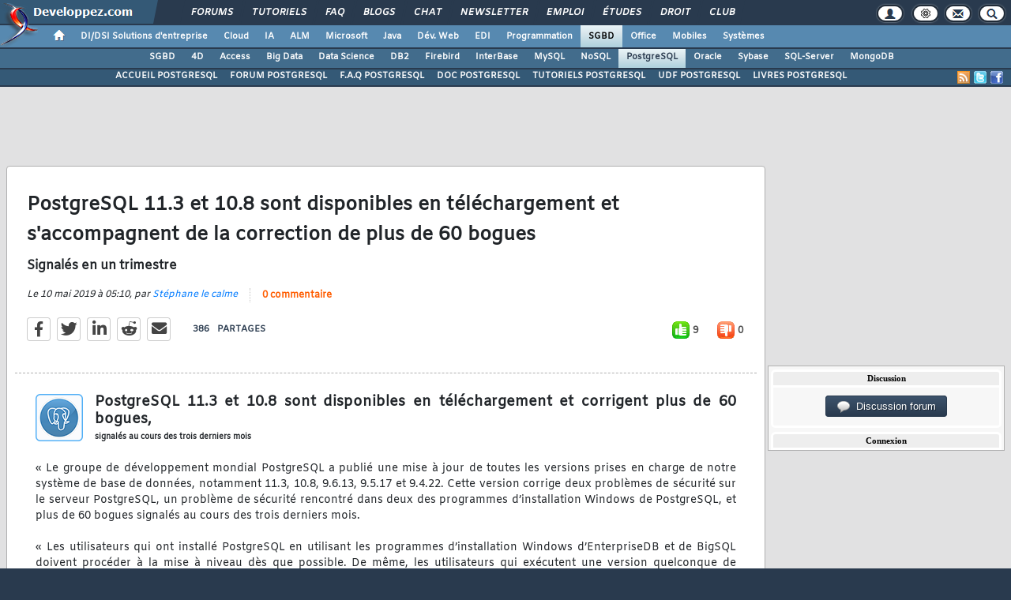

--- FILE ---
content_type: text/html, charset=iso-8859-1
request_url: https://postgresql.developpez.com/actu/260594/PostgreSQL-11-3-et-10-8-sont-disponibles-en-telechargement-et-s-accompagnent-de-la-correction-de-plus-de-60-bogues-signales-en-un-trimestre/
body_size: 66372
content:
<!DOCTYPE html>
<html lang="fr" prefix="og: http://ogp.me/ns#">
<head>
<!-- Google tag (gtag.js) -->
<script async src="https://www.googletagmanager.com/gtag/js?id=G-KP5YVWZDRL"></script>
<script>
  window.dataLayer = window.dataLayer || [];
  function gtag(){dataLayer.push(arguments);}
  gtag('js', new Date());

  gtag('config', 'G-KP5YVWZDRL');
</script>
	<meta charset="iso-8859-1">
	<title>PostgreSQL 11.3 et 10.8 sont disponibles en téléchargement et s'accompagnent de la correction de plus de 60 bogues signalés en un trimestre</title>
	<link rel="amphtml" href="https://postgresql.developpez.com/actu/260594/PostgreSQL-11-3-et-10-8-sont-disponibles-en-telechargement-et-s-accompagnent-de-la-correction-de-plus-de-60-bogues-signales-en-un-trimestre/?amp">
	<meta name="generator" content="developpez-com">
	<meta name="description" content="« Le groupe de développement mondial PostgreSQL a publié une mise à jour de toutes les versions prises en charge de notre système de base de données, notamment 11.3, 10.8, 9.6.13, 9.5.17 et 9.4.22. Cette version corrige deux problèmes de sécurité sur le serveur PostgreSQL, un problème de sécurité rencontré dans deux des programmes d’installation Windows de PostgreSQL, et plus de 60 bogues signalés au cours des trois derniers mois.« Les utilisateurs qui ont installé PostgreSQL en utilisant les pr...">
	<meta property="og:type" content="article" />
	<meta property="og:title" content="PostgreSQL 11.3 et 10.8 sont disponibles en téléchargement et s'accompagnent de la correction de plus de 60 bogues signalés en un trimestre" />
	<meta property="og:image" content="https://www.developpez.com/images/logos/postgresql.png" />
	<meta property="og:url" content="https://postgresql.developpez.com/actu/260594/PostgreSQL-11-3-et-10-8-sont-disponibles-en-telechargement-et-s-accompagnent-de-la-correction-de-plus-de-60-bogues-signales-en-un-trimestre/" />
	<meta property="og:article:tag" content="Technologies" />
	<meta property="og:locale" content="fr_FR" />
	<meta property="og:site_name" content="Developpez.com" />
	<meta property="twitter:card" content="summary" />
	<meta property="twitter:url" content="https://postgresql.developpez.com/actu/260594/PostgreSQL-11-3-et-10-8-sont-disponibles-en-telechargement-et-s-accompagnent-de-la-correction-de-plus-de-60-bogues-signales-en-un-trimestre/" />
	<meta property="twitter:title" content="PostgreSQL 11.3 et 10.8 sont disponibles en téléchargement et s'accompagnent de la correction de plus de 60 bogues signalés en un trimestre" />
	<meta property="twitter:image" content="https://www.developpez.com/images/logos/postgresql.png" />
	<meta property="twitter:site" content="@PostgreSQL_DVP" />
	<meta property="twitter:creator" content="@Developpez" />
<script type="text/javascript">var identification=false;var UID;var USN;var UPR;</script>	<script src="/template/scripts/jquery-3.4.1.js"></script>
	<script src="/template/scripts/bootstrap/popper.js"></script>
	<script src="/template/scripts/bootstrap/bootstrap.bundle.min.js"></script>
	<script src="/template/scripts/bootstrap/bootstrap.js"></script>
	<link rel="stylesheet" href="/template/css/bootstrap/bootstrap.css" />
	<link rel="stylesheet" href="/template/css/bootstrap/bootstrap-social.css" />
	<link rel="stylesheet" href="/template/fonts/fontawesome/css/all.min.css" />
	<link rel="stylesheet" href="/template/fonts/fontawesome/css/fontawesome.min.css" />
	<script async src="https://www.developpez.com/ws/pageview/url/postgresql,actu,260594,PostgreSQL-11-3-et-10-8-sont-disponibles-en-telechargement-et-s-accompagnent-de-la-correction-de-plus-de-60-bogues-signales-en-un-trimestre/"></script>
<!-- InMobi Choice. Consent Manager Tag v3.0 (for TCF 2.2) -->
<script type="text/javascript" async=true>
(function() {
  var host = 'developpez.com';
  var element = document.createElement('script');
  var firstScript = document.getElementsByTagName('script')[0];
  var url = 'https://cmp.inmobi.com'
    .concat('/choice/', 'rZ6Mx73PT_R7Q', '/', host, '/choice.js?tag_version=V3');
  var uspTries = 0;
  var uspTriesLimit = 3;
  element.async = true;
  element.type = 'text/javascript';
  element.src = url;

  firstScript.parentNode.insertBefore(element, firstScript);

  function makeStub() {
    var TCF_LOCATOR_NAME = '__tcfapiLocator';
    var queue = [];
    var win = window;
    var cmpFrame;

    function addFrame() {
      var doc = win.document;
      var otherCMP = !!(win.frames[TCF_LOCATOR_NAME]);

      if (!otherCMP) {
        if (doc.body) {
          var iframe = doc.createElement('iframe');

          iframe.style.cssText = 'display:none';
          iframe.name = TCF_LOCATOR_NAME;
          doc.body.appendChild(iframe);
        } else {
          setTimeout(addFrame, 5);
        }
      }
      return !otherCMP;
    }

    function tcfAPIHandler() {
      var gdprApplies;
      var args = arguments;

      if (!args.length) {
        return queue;
      } else if (args[0] === 'setGdprApplies') {
        if (
          args.length > 3 &&
          args[2] === 2 &&
          typeof args[3] === 'boolean'
        ) {
          gdprApplies = args[3];
          if (typeof args[2] === 'function') {
            args[2]('set', true);
          }
        }
      } else if (args[0] === 'ping') {
        var retr = {
          gdprApplies: gdprApplies,
          cmpLoaded: false,
          cmpStatus: 'stub'
        };

        if (typeof args[2] === 'function') {
          args[2](retr);
        }
      } else {
        if(args[0] === 'init' && typeof args[3] === 'object') {
          args[3] = Object.assign(args[3], { tag_version: 'V3' });
        }
        queue.push(args);
      }
    }

    function postMessageEventHandler(event) {
      var msgIsString = typeof event.data === 'string';
      var json = {};

      try {
        if (msgIsString) {
          json = JSON.parse(event.data);
        } else {
          json = event.data;
        }
      } catch (ignore) {}

      var payload = json.__tcfapiCall;

      if (payload) {
        window.__tcfapi(
          payload.command,
          payload.version,
          function(retValue, success) {
            var returnMsg = {
              __tcfapiReturn: {
                returnValue: retValue,
                success: success,
                callId: payload.callId
              }
            };
            if (msgIsString) {
              returnMsg = JSON.stringify(returnMsg);
            }
            if (event && event.source && event.source.postMessage) {
              event.source.postMessage(returnMsg, '*');
            }
          },
          payload.parameter
        );
      }
    }

    while (win) {
      try {
        if (win.frames[TCF_LOCATOR_NAME]) {
          cmpFrame = win;
          break;
        }
      } catch (ignore) {}

      if (win === window.top) {
        break;
      }
      win = win.parent;
    }
    if (!cmpFrame) {
      addFrame();
      win.__tcfapi = tcfAPIHandler;
      win.addEventListener('message', postMessageEventHandler, false);
    }
  };

  makeStub();

  var uspStubFunction = function() {
    var arg = arguments;
    if (typeof window.__uspapi !== uspStubFunction) {
      setTimeout(function() {
        if (typeof window.__uspapi !== 'undefined') {
          window.__uspapi.apply(window.__uspapi, arg);
        }
      }, 500);
    }
  };

  var checkIfUspIsReady = function() {
    uspTries++;
    if (window.__uspapi === uspStubFunction && uspTries < uspTriesLimit) {
      console.warn('USP is not accessible');
    } else {
      clearInterval(uspInterval);
    }
  };

  if (typeof window.__uspapi === 'undefined') {
    window.__uspapi = uspStubFunction;
    var uspInterval = setInterval(checkIfUspIsReady, 6000);
  }
})();
</script>
<!-- End InMobi Choice. Consent Manager Tag v3.0 (for TCF 2.2) -->
	<script async="async" src="https://www.googletagservices.com/tag/js/gpt.js"></script>
	<script>
		var googletag = googletag || {};
		googletag.cmd = googletag.cmd || [];
	</script>
	<script async src="//pagead2.googlesyndication.com/pagead/js/adsbygoogle.js"></script>
	<link rel="shortcut icon" type="image/x-icon" href="/favicon.ico" />
	<link rel="image_src" href="https://www.developpez.com/facebook-icon.png" />
	<link rel="stylesheet" type="text/css" href="/template/css/gabarit.css?1740155048" />
	<link rel="stylesheet" type="text/css" media="print" href="/template/css/printer.css" />
	<script src="/template/scripts/gabarit-new.js?1740155048"></script>
	<link rel="stylesheet" type="text/css" media="screen" href="/public/css/index2.css?1769555435?" />
	<meta name="original-source" content="https://postgresql.developpez.com/actu/260594/" />

	<link rel="alternate" type="application/rss+xml" title="RSS 2.0 Developpez.com : Club des développeurs PostgreSQL : actualités, cours, tutoriels, programmation, FAQ, codes sources, livres, outils et forums" href="/rss.php" />
	<link rel="alternate" type="application/rss+xml" title="Atom 1.0 Developpez.com : Club des développeurs PostgreSQL : actualités, cours, tutoriels, programmation, FAQ, codes sources, livres, outils et forums" href="/atom.php" />
	<meta http-equiv="Pragma" content="no-cache" />
	<meta http-equiv="Expires" content="0" />
	<meta http-equiv="Cache-Control" content="no-cache" />
	<!--[if lt IE 9]>
	<script src="/template/kit/html5_ie.js"></script>
	<![endif]-->
	<meta name="news_keywords" content="PostgreSQL">

</head>
<body>
	<header>

	<div id="gabarit_b1">
		<div id="gabarit_connexion">
	<form>
		<div><span>Identifiant</span><input type="text" class="form_input form-control" id="formloginConnexion" /><span>Mot de passe</span><input type="password" class="form_input form-control" id="formpassConnexion"/><input type="button" value="Connexion" id="formbuttonConnexion" class="btn btn-primary" /><div id="loadingConnexion" class="spinner-border text-light" role="status"><span class="sr-only">Loading...</span></div></div><a id="mdpoublier" href="http://www.developpez.net/forums/login.php?do=lostpw">Mot de passe oublié ?</a><a id="inscriptionConnexion" href="https://www.developpez.net/forums/inscription/" class="btn btn-primary">Je m'inscris ! (gratuit)</a>	
	</form>
</div>		<div id="gabarit-barreRecherche" style="display:none;"><form action="https://www.google.fr" target="_blank">
  <div>
    <input type="hidden" name="cx" value="partner-pub-8110924381468607:6449306375" />
    <input type="hidden" name="ie" value="ISO-8859-1" />
    <input type="text" name="q" size="12" />
    <input type="submit" name="sa" value="Rechercher" />
  </div>
</form></div>
<div id="gabarit-new-logo" role="gabarit-accueil">
	<a href="https://www.developpez.com"><img src="/template/images/logo-dvp-h55.png" alt="logo dvp" width="48" height="55" /></a>
	<a href="https://www.developpez.com"><span class="dvp"></span></a>
	<span class="triangle"></span>
</div>
<div id="gabarit_recherche">
	<div class="gabarit-btn-menu profil dn" role="gabarit-profil" title="Se connecter"></div>
	<div class="gabarit-btn-menu profil dn" role="gabarit-connecter"><span></span>
	<a id="gabaritRepereLogout" class="btn btn-primary" title="Se déconnecter"></a></div>
	<div class="gabarit-btn-menu options" role="gabarit-options" title="Options"></div>
	<div class="gabarit-btn-menu contacts" role="gabarit-contacts" title="Nous contacter"></div>
	<div class="gabarit-btn-menu recherche" role="gabarit-recherche" title="Rechercher"></div>
</div>

<div id="gabarit_superieur">
	<nav>
	<ul>
		<li><a href="https://www.developpez.net/forums/" title="">Forums</a></li>
		<li><a href="https://general.developpez.com/cours/" title="">Tutoriels</a></li>
		<li><a href="https://general.developpez.com/faq/" title="">FAQ</a></li>
		<li><a href="https://www.developpez.net/forums/blogs/" title="">Blogs</a></li>
		<li><a href="https://chat.developpez.com/" title="">Chat</a></li>
		<li><a href="https://www.developpez.com/newsletter/">Newsletter</a></li>
		<li><a href="https://emploi.developpez.com/" title="">Emploi</a></li>
		<li><a href="https://etudes.developpez.com/">Études</a></li>
		<li><a href="https://droit.developpez.com/" title="">Droit</a></li>
		<li><a href="https://club.developpez.com/">Club</a></li>
	</ul>
	</nav>
</div>	</div>
	<nav>

<ul id="gabarit_menu" style="padding-left:56px;">
	<li><a href="https://www.developpez.com" data-idrub="1" data-niv="1" style="padding:0;"><div id="gabarit_home"></div></a>
			</li>
	<li><a href="https://solutions-entreprise.developpez.com" data-idrub="86" data-niv="1">DI/DSI Solutions d&#039;entreprise<!----></a>
			<ul class="gabarit_sousmenu">
				<li><a href="https://solutions-entreprise.developpez.com" data-idrub="86" data-niv="2">DI/DSI Solutions d&#039;entreprise</a></li>
				<li><a href="https://big-data.developpez.com" data-idrub="126" data-niv="2">Big Data</a></li>
				<li><a href="https://bpm.developpez.com" data-idrub="134" data-niv="2">BPM</a></li>
				<li><a href="https://business-intelligence.developpez.com" data-idrub="61" data-niv="2">Business Intelligence</a></li>
				<li><a href="https://data-science.developpez.com" data-idrub="151" data-niv="2">Data Science</a></li>
				<li><a href="https://solutions-entreprise.developpez.com/erp-pgi/presentation-erp-pgi/" data-idrub="91" data-niv="2">ERP / PGI</a></li>
				<li><a href="https://crm.developpez.com" data-idrub="92" data-niv="2">CRM</a></li>
				<li><a href="https://sas.developpez.com" data-idrub="93" data-niv="2">SAS</a></li>
				<li><a href="https://sap.developpez.com" data-idrub="106" data-niv="2">SAP</a></li>
				<li><a href="https://securite.developpez.com" data-idrub="40" data-niv="2">Sécurité</a></li>
				<li><a href="https://droit.developpez.com" data-idrub="132" data-niv="2">Droit informatique et entreprise</a></li>
				<li><a href="https://onlyoffice.developpez.com" data-idrub="149" data-niv="2">OnlyOffice</a></li>
			</ul></li>
	<li><a href="https://cloud-computing.developpez.com" data-idrub="103" data-niv="1">Cloud<!----></a>
			<ul class="gabarit_sousmenu">
				<li><a href="https://cloud-computing.developpez.com" data-idrub="103" data-niv="2">Cloud Computing</a></li>
				<li><a href="https://oracle.developpez.com" data-idrub="25" data-niv="2">Oracle</a></li>
				<li><a href="https://windows-azure.developpez.com" data-idrub="107" data-niv="2">Azure</a></li>
				<li><a href="https://ibmcloud.developpez.com" data-idrub="135" data-niv="2">IBM Cloud</a></li>
			</ul></li>
	<li><a href="https://intelligence-artificielle.developpez.com" data-idrub="143" data-niv="1">IA<!----></a>
			<ul class="gabarit_sousmenu">
				<li><a href="https://intelligence-artificielle.developpez.com" data-idrub="143" data-niv="2">Intelligence artificielle</a></li>
			</ul></li>
	<li><a href="https://alm.developpez.com" data-idrub="42" data-niv="1">ALM<!--<span class="gabarit_tooltip">Cycle de vie du logiciel</span>--></a>
			<ul class="gabarit_sousmenu">
				<li><a href="https://alm.developpez.com" data-idrub="42" data-niv="2">ALM</a></li>
				<li><a href="https://agile.developpez.com" data-idrub="146" data-niv="2">Agile</a></li>
				<li><a href="https://merise.developpez.com" data-idrub="43" data-niv="2">Merise</a></li>
				<li><a href="https://uml.developpez.com" data-idrub="12" data-niv="2">UML</a></li>
			</ul></li>
	<li><a href="https://microsoft.developpez.com" data-idrub="150" data-niv="1">Microsoft<!----></a>
			<ul class="gabarit_sousmenu">
				<li><a href="https://microsoft.developpez.com" data-idrub="150" data-niv="2">Microsoft</a></li>
				<li><a href="https://dotnet.developpez.com" data-idrub="20" data-niv="2">.NET</a></li>
				<li><a href="https://office.developpez.com" data-idrub="54" data-niv="2">Microsoft Office</a></li>
				<li><a href="https://visualstudio.developpez.com" data-idrub="84" data-niv="2">Visual Studio</a></li>
				<li><a href="https://windows.developpez.com" data-idrub="17" data-niv="2">Windows</a></li>
				<li><a href="https://dotnet.developpez.com/aspnet/" data-idrub="83" data-niv="2">ASP.NET</a></li>
				<li><a href="https://typescript.developpez.com" data-idrub="127" data-niv="2">TypeScript</a></li>
				<li><a href="https://dotnet.developpez.com/csharp/" data-idrub="81" data-niv="2">C#</a></li>
				<li><a href="https://dotnet.developpez.com/vbnet/" data-idrub="82" data-niv="2">VB.NET</a></li>
				<li><a href="https://windows-azure.developpez.com" data-idrub="107" data-niv="2">Azure</a></li>
			</ul></li>
	<li><a href="https://java.developpez.com" data-idrub="4" data-niv="1">Java<!--<span class="gabarit_tooltip">Plateforme et langage Java</span>--></a>
			<ul class="gabarit_sousmenu">
				<li><a href="https://java.developpez.com" data-idrub="4" data-niv="2">Java</a></li>
				<li><a href="https://javaweb.developpez.com" data-idrub="97" data-niv="2">Java Web</a></li>
				<li><a href="https://spring.developpez.com" data-idrub="87" data-niv="2">Spring</a></li>
				<li><a href="https://android.developpez.com" data-idrub="95" data-niv="2">Android</a></li>
				<li><a href="https://eclipse.developpez.com" data-idrub="55" data-niv="2">Eclipse</a></li>
				<li><a href="https://netbeans.developpez.com" data-idrub="66" data-niv="2">NetBeans</a></li>
			</ul></li>
	<li><a href="https://web.developpez.com" data-idrub="8" data-niv="1">Dév. Web<!--<span class="gabarit_tooltip">Développement Web et Webmarketing</span>--></a>
			<ul class="gabarit_sousmenu">
				<li><a href="https://web.developpez.com" data-idrub="8" data-niv="2">Développement et hébergement Web</a></li>
				<li><a href="https://ajax.developpez.com" data-idrub="85" data-niv="2">AJAX</a></li>
				<li><a href="https://apache.developpez.com" data-idrub="71" data-niv="2">Apache</a></li>
				<li><a href="https://asp.developpez.com" data-idrub="10" data-niv="2">ASP</a></li>
				<li><a href="https://css.developpez.com" data-idrub="51" data-niv="2">CSS</a></li>
				<li><a href="https://dart.developpez.com" data-idrub="125" data-niv="2">Dart</a></li>
				<li><a href="https://flash.developpez.com" data-idrub="41" data-niv="2">Flash / Flex</a></li>
				<li><a href="https://javascript.developpez.com" data-idrub="45" data-niv="2">JavaScript</a></li>
				<li><a href="https://nodejs.developpez.com" data-idrub="141" data-niv="2">NodeJS</a></li>
				<li><a href="https://php.developpez.com" data-idrub="9" data-niv="2">PHP</a></li>
				<li><a href="https://ruby.developpez.com" data-idrub="53" data-niv="2">Ruby &amp; Rails</a></li>
				<li><a href="https://typescript.developpez.com" data-idrub="127" data-niv="2">TypeScript</a></li>
				<li><a href="https://web-semantique.developpez.com" data-idrub="111" data-niv="2">Web sémantique</a></li>
				<li><a href="https://webmarketing.developpez.com" data-idrub="80" data-niv="2">Webmarketing</a></li>
				<li><a href="https://xhtml.developpez.com" data-idrub="50" data-niv="2">(X)HTML</a></li>
			</ul></li>
	<li><a href="https://edi.developpez.com" data-idrub="90" data-niv="1">EDI<!--<span class="gabarit_tooltip">Environnements de Développement Intégré</span>--></a>
			<ul class="gabarit_sousmenu">
				<li><a href="https://edi.developpez.com" data-idrub="90" data-niv="2">EDI</a></li>
				<li><a href="https://4d.developpez.com" data-idrub="39" data-niv="2">4D</a></li>
				<li><a href="https://delphi.developpez.com" data-idrub="2" data-niv="2">Delphi</a></li>
				<li><a href="https://eclipse.developpez.com" data-idrub="55" data-niv="2">Eclipse</a></li>
				<li><a href="https://jetbrains.developpez.com" data-idrub="144" data-niv="2">JetBrains</a></li>
				<li><a href="https://labview.developpez.com" data-idrub="72" data-niv="2">LabVIEW</a></li>
				<li><a href="https://netbeans.developpez.com" data-idrub="66" data-niv="2">NetBeans</a></li>
				<li><a href="https://matlab.developpez.com" data-idrub="58" data-niv="2">MATLAB</a></li>
				<li><a href="https://scilab.developpez.com" data-idrub="120" data-niv="2">Scilab</a></li>
				<li><a href="https://visualstudio.developpez.com" data-idrub="84" data-niv="2">Visual Studio</a></li>
				<li><a href="https://wind.developpez.com" data-idrub="74" data-niv="2">WinDev</a></li>
				<li><a href="https://vb.developpez.com" data-idrub="5" data-niv="2">Visual Basic 6</a></li>
				<li><a href="https://lazarus.developpez.com" data-idrub="96" data-niv="2">Lazarus</a></li>
				<li><a href="https://qt-creator.developpez.com" data-idrub="109" data-niv="2">Qt Creator</a></li>
			</ul></li>
	<li><a href="https://programmation.developpez.com" data-idrub="119" data-niv="1">Programmation<!--<span class="gabarit_tooltip">Programmation et langages de programmation applicatifs</span>--></a>
			<ul class="gabarit_sousmenu">
				<li><a href="https://programmation.developpez.com" data-idrub="119" data-niv="2">Programmation</a></li>
				<li><a href="https://algo.developpez.com" data-idrub="47" data-niv="2">Débuter - Algorithmique</a></li>
				<li><a href="https://jeux.developpez.com" data-idrub="38" data-niv="2">2D - 3D - Jeux</a></li>
				<li><a href="https://asm.developpez.com" data-idrub="16" data-niv="2">Assembleur</a></li>
				<li><a href="https://c.developpez.com" data-idrub="3" data-niv="2">C</a></li>
				<li><a href="https://cpp.developpez.com" data-idrub="59" data-niv="2">C++</a></li>
				<li><a href="https://dotnet.developpez.com/csharp/" data-idrub="81" data-niv="2">C#</a></li>
				<li><a href="https://d.developpez.com" data-idrub="123" data-niv="2">D</a></li>
				<li><a href="https://go.developpez.com" data-idrub="124" data-niv="2">Go</a></li>
				<li><a href="https://kotlin.developpez.com" data-idrub="145" data-niv="2">Kotlin</a></li>
				<li><a href="https://objective-c.developpez.com" data-idrub="117" data-niv="2">Objective C</a></li>
				<li><a href="https://pascal.developpez.com" data-idrub="7" data-niv="2">Pascal</a></li>
				<li><a href="https://perl.developpez.com" data-idrub="29" data-niv="2">Perl</a></li>
				<li><a href="https://python.developpez.com" data-idrub="27" data-niv="2">Python</a></li>
				<li><a href="https://rust.developpez.com" data-idrub="137" data-niv="2">Rust</a></li>
				<li><a href="https://swift.developpez.com" data-idrub="128" data-niv="2">Swift</a></li>
				<li><a href="https://qt.developpez.com" data-idrub="65" data-niv="2">Qt</a></li>
				<li><a href="https://xml.developpez.com" data-idrub="11" data-niv="2">XML</a></li>
				<li><a href="https://general.developpez.com/cours/" data-idrub="21" data-niv="2">Autres</a></li>
			</ul></li>
	<li><a href="https://sgbd.developpez.com" data-idrub="13" data-niv="1" class="gabarit_selection">SGBD<!--<span class="gabarit_tooltip">Systèmes de Gestion de Bases de Données</span>--></a>
			<ul class="gabarit_sousmenu">
				<li><a href="https://sgbd.developpez.com" data-idrub="13" data-niv="2">SGBD &amp; SQL</a></li>
				<li><a href="https://4d.developpez.com" data-idrub="39" data-niv="2">4D</a></li>
				<li><a href="https://access.developpez.com" data-idrub="19" data-niv="2">Access</a></li>
				<li><a href="https://big-data.developpez.com" data-idrub="126" data-niv="2">Big Data</a></li>
				<li><a href="https://data-science.developpez.com" data-idrub="151" data-niv="2">Data Science</a></li>
				<li><a href="https://db2.developpez.com" data-idrub="36" data-niv="2">DB2</a></li>
				<li><a href="https://firebird.developpez.com" data-idrub="73" data-niv="2">Firebird</a></li>
				<li><a href="https://interbase.developpez.com" data-idrub="32" data-niv="2">InterBase</a></li>
				<li><a href="https://mysql.developpez.com" data-idrub="31" data-niv="2">MySQL</a></li>
				<li><a href="https://nosql.developpez.com" data-idrub="114" data-niv="2">NoSQL</a></li>
				<li><a href="https://postgresql.developpez.com" data-idrub="33" data-niv="2">PostgreSQL</a></li>
				<li><a href="https://oracle.developpez.com" data-idrub="25" data-niv="2">Oracle</a></li>
				<li><a href="https://sybase.developpez.com" data-idrub="37" data-niv="2">Sybase</a></li>
				<li><a href="https://sqlserver.developpez.com" data-idrub="34" data-niv="2">SQL-Server</a></li>
				<li><a href="https://mongodb.developpez.com" data-idrub="148" data-niv="2">MongoDB</a></li>
			</ul></li>
	<li><a href="https://office.developpez.com" data-idrub="54" data-niv="1">Office<!--<span class="gabarit_tooltip">Bureautique pour l'entreprise</span>--></a>
			<ul class="gabarit_sousmenu">
				<li><a href="https://office.developpez.com" data-idrub="54" data-niv="2">Microsoft Office</a></li>
				<li><a href="https://access.developpez.com" data-idrub="19" data-niv="2">Access</a></li>
				<li><a href="https://excel.developpez.com" data-idrub="75" data-niv="2">Excel</a></li>
				<li><a href="https://word.developpez.com" data-idrub="76" data-niv="2">Word</a></li>
				<li><a href="https://outlook.developpez.com" data-idrub="77" data-niv="2">Outlook</a></li>
				<li><a href="https://powerpoint.developpez.com" data-idrub="78" data-niv="2">PowerPoint</a></li>
				<li><a href="https://sharepoint.developpez.com" data-idrub="79" data-niv="2">SharePoint</a></li>
				<li><a href="https://project.developpez.com" data-idrub="99" data-niv="2">Microsoft Project</a></li>
				<li><a href="https://openoffice-libreoffice.developpez.com" data-idrub="116" data-niv="2">OpenOffice &amp; LibreOffice</a></li>
				<li><a href="https://onlyoffice.developpez.com" data-idrub="149" data-niv="2">OnlyOffice</a></li>
			</ul></li>
	<li><a href="https://mobiles.developpez.com" data-idrub="94" data-niv="1">Mobiles<!--<span class="gabarit_tooltip">Logiciels et matériels mobiles</span>--></a>
			<ul class="gabarit_sousmenu">
				<li><a href="https://mobiles.developpez.com" data-idrub="94" data-niv="2">Mobiles</a></li>
				<li><a href="https://android.developpez.com" data-idrub="95" data-niv="2">Android</a></li>
				<li><a href="https://ios.developpez.com" data-idrub="101" data-niv="2">iOS</a></li>
			</ul></li>
	<li><a href="https://systeme.developpez.com" data-idrub="30" data-niv="1">Systèmes<!--<span class="gabarit_tooltip">Logiciels et matériels systèmes</span>--></a>
			<ul class="gabarit_sousmenu">
				<li><a href="https://systeme.developpez.com" data-idrub="30" data-niv="2">Systèmes</a></li>
				<li><a href="https://windows.developpez.com" data-idrub="17" data-niv="2">Windows</a></li>
				<li><a href="https://linux.developpez.com" data-idrub="18" data-niv="2">Linux</a></li>
				<li><a href="https://arduino.developpez.com" data-idrub="142" data-niv="2">Arduino</a></li>
				<li><a href="https://hardware.developpez.com" data-idrub="64" data-niv="2">Hardware</a></li>
				<li><a href="https://hpc.developpez.com" data-idrub="139" data-niv="2">HPC</a></li>
				<li><a href="https://mac.developpez.com" data-idrub="57" data-niv="2">Mac</a></li>
				<li><a href="https://raspberry-pi.developpez.com" data-idrub="131" data-niv="2">Raspberry Pi</a></li>
				<li><a href="https://reseau.developpez.com" data-idrub="70" data-niv="2">Réseau</a></li>
				<li><a href="https://green-it.developpez.com" data-idrub="104" data-niv="2">Green IT</a></li>
				<li><a href="https://securite.developpez.com" data-idrub="40" data-niv="2">Sécurité</a></li>
				<li><a href="https://embarque.developpez.com" data-idrub="110" data-niv="2">Systèmes embarqués</a></li>
				<li><a href="https://virtualisation.developpez.com" data-idrub="108" data-niv="2">Virtualisation</a></li>
				<li><a href="https://quantique.developpez.com" data-idrub="153" data-niv="2">Informatique quantique</a></li>
				<li><a href="https://crypto.developpez.com" data-idrub="154" data-niv="2">Crypto, NFT &amp; Blockchain</a></li>
			</ul></li>
</ul>

<ul id="gabarit_barre1"><li><a href="https://sgbd.developpez.com">SGBD</a></li><li><a href="https://4d.developpez.com">4D</a></li><li><a href="https://access.developpez.com">Access</a></li><li><a href="https://big-data.developpez.com">Big Data</a></li><li><a href="https://data-science.developpez.com">Data Science</a></li><li><a href="https://db2.developpez.com">DB2</a></li><li><a href="https://firebird.developpez.com">Firebird</a></li><li><a href="https://interbase.developpez.com">InterBase</a></li><li><a href="https://mysql.developpez.com">MySQL</a></li><li><a href="https://nosql.developpez.com">NoSQL</a></li><li class="gabarit_selection"><a href="https://postgresql.developpez.com">PostgreSQL</a></li><li><a href="https://oracle.developpez.com">Oracle</a></li><li><a href="https://sybase.developpez.com">Sybase</a></li><li><a href="https://sqlserver.developpez.com">SQL-Server</a></li><li><a href="https://mongodb.developpez.com">MongoDB</a></li></ul>

<div id="gabarit_barre2">
	<a class="gabarit_social gabarit_facebook" href="http://www.facebook.com/pages/PostgreSQL/117757704903174" target="_blank" title="Retrouver Developpez sur Facebook"></a>
	<a class="gabarit_social gabarit_twitter" href="http://twitter.com/PostgreSQL_DVP" target="_blank" title="Retrouver Developpez sur Twitter"></a>
	<a class="gabarit_social gabarit_rss" href="http://postgresql.developpez.com/index/rss" target="_blank" title="Flux RSS"></a>
	<ul>
<li><a href="https://postgresql.developpez.com">ACCUEIL POSTGRESQL</a></li><li><a href="https://www.developpez.net/forums/f89/bases-donnees/postgresql/">FORUM POSTGRESQL</a></li><li><a href="https://postgresql.developpez.com/faq/">F.A.Q POSTGRESQL</a></li><li><a href="https://postgresql.developpez.com/documentation/francais/">DOC POSTGRESQL</a></li><li><a href="https://postgresql.developpez.com/cours/">TUTORIELS POSTGRESQL</a></li><li><a href="https://postgresql.developpez.com/telecharger/index/categorie/357/Codes-sources">UDF POSTGRESQL</a></li><li><a href="https://postgresql.developpez.com/livres/">LIVRES POSTGRESQL</a></li>	</ul>
</div>

</nav>


	</header>
	<section>

	<div id="gabarit_pubBB">
		<div id="gz33gm0d" class="dvpb0" style="display: inline-block; width: 728px; height: 90px"></div>
	</div>

	<div class="contenuPage">

<link rel="stylesheet" href="/public/css/actu.css?1739808794" type="text/css" />

<script type="text/javascript">function afterLogged(){}</script>
<style>
.cms_table, .cms_table table{
	border-collapse: collapse;
}
.cms_table td{
	border: 1px solid #ECE0E3;
}

.cms_table tr:first-child{
	background-color: #EBEFF2;
}

table.cms_table td{
	vertical-align: middle;
}

.cms_table_grid{
	margin:15px;
}

.cms_table tr:first-child td{
	text-align: center;
}

.bbcode_quote{
	border: dashed 1px #aaa;
	padding: 3px;
	margin: 0 0 10px 10px;
}
.bbcode_code{
	border: inset 1px #999;
	height: auto !important;
	max-height: 300px;
	max-width: 700px;
	padding: 5px;
	background-color: #F2F6F8;
	margin:2px;
	margin-left: 20px;
}

.alt2{
	max-width: 700px;
}

ol.decimal > li{list-style:decimal outside}
ol.upper-roman > li{list-style:upper-roman outside}
ol.lower-roman > li{list-style:lower-roman outside}
ol.upper-alpha > li{list-style:upper-alpha outside}
ol.lower-alpha > li{list-style:lower-alpha outside}
</style>
<script type="text/javascript">
function ano_selectionnerCode(objet) {
	var texte = $(objet).parent().parent().parent().parent().parent().find("td pre").get(0);

	if (texte == undefined)
		texte = $(objet).parent().parent().parent().parent().parent().children("pre").get(0);

	if (window.getSelection) {
			var selection = window.getSelection();
			var intervalle = document.createRange();
			intervalle.selectNodeContents(texte);
			selection.removeAllRanges();
			selection.addRange(intervalle);

	} else if (document.body.createTextRange) {
			var intervalle = document.body.createTextRange();
			intervalle.moveToElementText(texte);
			intervalle.select();
	}

	return false;
}</script>
<script src='https://cdnjs.cloudflare.com/ajax/libs/mathjax/2.7.5/MathJax.js?config=TeX-MML-AM_CHTML' async></script>
<style>
#actu a, .postMessage a, .postMessage a:visited, .postUser a{
	color: #3788b6;
	text-decoration: underline;
}

#actu ul, .postMessage ul{
	margin-bottom: 10px;
	margin-top: 10px;
}

.postUser{
	border-color:#e1e1e1;
	border-style: solid;
	border-width: 1px;
	font-size:9pt;
	padding:5px !important;
	background-image:url("/template/kit/kitlivrebg.gif");
	background-position:left top;
	background-repeat:repeat;
	font-family:Arial;
}

.postMessage{
	padding: 10px 5px !important;
	font-size: 9pt;
	font-family: Arial;
	border: 1px solid #ddd;
}

.postMessage img{
	max-width: 600px;
}

.postComment{
	color:#222;
	margin:5px 0 5px 0;
}

.posterAvatar{
	float: left;
	margin:0 5px 0 0;
	padding:3px;
	height: 40px;
	border: 1px solid rgb(204,204,204);
	border-radius:3px;
	background-color:#fff !important;
}

.postUser .date {
    color: #777;
    font-family: Arial;
    font-size: 8pt;
    margin: 10px;
    padding-left: 10px;
}
</style>

<link rel="stylesheet" type="text/css" href="/public/css/quote.css?1662711317" />

<script type="text/javascript" src="/public/js/votes.js?1608206002"></script>

<script type="text/javascript" src="/public/js/log.js?1609791015"></script>

<script async src="https://platform.twitter.com/widgets.js" charset="utf-8"></script>
<script async src="https://www.tiktok.com/embed.js"></script>

<script type="text/javascript" src="/public/js/demande-log.js?1608206001"></script>

<style type="text/css">
	
	#demandeConnexion{
		display: none;
		width: 100%;
		height: 100%;
		margin: 0;
		padding:0;
		position: fixed;
		top:0;
		left:0;
		z-index: 998;
		background:#000000a6;
	}

	#demandeConnexion_contenu {
		text-align: left;
		position: fixed;
		z-index: 999;
		-webkit-border-radius: .35rem;
		border-radius: .35rem;
		display:block;
		width: 80%;
		height: auto;
		margin: 0;
		left: 10%;
		top: calc(50% - 237px);
		background: #fff;
	}
	#demandeConnexion_contenu #fermerDemande {
		position: absolute;
		top: 2px;
		right: 10px;
		z-index: 1;
		width: 40px;
		cursor: pointer;
		color: #fff;
		text-shadow: 1px 1px 0 #000;
		height: 40px;
		line-height: 40px;
		text-align: center;
	}
	#demandeConnexion_contenu #fermerDemande:hover { color:#7fe8ed; }
	
	#demandeConnexion_contenu p.alert {
		-webkit-border-radius: .35rem .35rem 0 0;
		border-radius: .35rem .35rem 0 0;
		background:#293a4e;
		color:#fff;
		font-weight:bold;
		border-color:#fff;
	} 
	#demandeConnexion_contenu .englobeForm { padding: 20px 20px 30px; }
	#demandeConnexion_contenu #demandeAction { padding:.025rem 0.855rem; }
	 
	#demandeConnexion_contenu .form-control {
		display: inline-block;
		font-size:.8rem;
		line-height:1rem;
		width:300px;
	}
 
	#demandeConnexion_contenu textarea.form-control { width:calc(100% - 30px); height: 200px; margin-top: 7px; }
	
	#demandeConnexion .row { margin-top:40px; }
	
	#demandeConnexion .groupbox { background:#fff; margin-bottom:10px; margin-left:0; margin-right:0; border:0; }
	#demandeConnexion .cat_content { background:#fff; font-size:12pt; margin:0; padding-bottom:12px; overflow:hidden; padding:0 0 5px 0; }
	
	#demandeConnexion input { border:1px solid #648499b3; }
	#demandeConnexion .form-control { margin-bottom:5px; }
	
	#demandeConnexion .form-control:focus { box-shadow: none; }
	
	#demandeConnexion p.card-text { margin: 30px 0; padding: 0; }
	
	#demandeConnexion #demandeLoginFormButton { width:100%; }		
	#demandeConnexion a.btn-primary { width: calc(100% - 25px); }
	
	#demandeConnexion #loadingIMGdemande { display:none; position:absolute; right:30px; bottom:26px; }	
	#demandeConnexion #loadingIMGdemande i { font-size:16pt; color:#fff; }	
	
	#demandeConnexion #demandeLoginFormMsg { color:red; margin:0; margin-top:20px; font-size:11pt; }
	
	#demandeConnexion #logoDvp { position:absolute; bottom:30px; right:30px; }
	
	#demandeConnexion .cat_content a { color:#317BA5; }
	
	#demandeConnexion #demandeIdentification { padding-left:5px; }
	#demandeConnexion #demandeInscription { padding-right:5px; }
	
	#demandeConnexion #demandeIdentification .formIdentite td.form_label { width: 100px; }
	#demandeConnexion #demandeIdentification .formIdentite td:not(form_label) { width: calc(100% - 100px); }
	#demandeConnexion #demandeIdentification .formIdentite td input { width: calc(100% - 24px); }
	
	
</style>

<div id="demandeConnexion">
	<form>
		<div id="demandeConnexion_contenu">
			
			<img id="logoDvp" src="/public/images/images_actu_logo-dvp-150x43-fond-blanc.png" />
		
			<i id="fermerDemande" class="fas fa-times"></i>
			<p class="alert alert-info">Vous êtes nouveau sur Developpez.com ? Créez votre compte ou connectez-vous afin de pouvoir participer !</p>
			<div class="englobeForm">
			
				<p>Vous devez avoir un compte Developpez.com et être connecté pour pouvoir participer aux discussions.</p>
				
				<p>Vous n'avez pas encore de compte Developpez.com ? <a href="https://www.developpez.net/forums/inscription/">Créez-en un en quelques instants</a>, c'est entièrement gratuit !</p>
				
				<p>Si vous disposez déjà d'un compte et qu'il est bien activé, connectez-vous à l'aide du formulaire ci-dessous.</p>
				
				<div class="row">
					<div id="demandeIdentification" class="col-sm-6">
						<div class="card">
							<div class="card-body">
								<h5 class="card-title">Identifiez-vous</h5>
								
								<div id="demandeLoginBox" class="card-text">
									<div class="groupbox">
										<div class="cat_content">
											<table width="100%">
												<tr class="formIdentite">
													<td nowrap="nowrap" class="form_label">Identifiant</td>
													<td><input type="text" class="form_input form-control" id="demandeLoginFormlogin"/></td>
												</tr>
												<tr class="formIdentite">
													<td nowrap="nowrap" class="form_label">Mot de passe</td>
													<td><input type="password" class="form_input form-control" id="demandeLoginFormPass"/></td>
												</tr>
												<tr><td colspan="2"><div id="demandeLoginFormMsg" style="display: none;"/></td></tr>
												<tr><td colspan="2" align="right" class="form_label"><a href="http://www.developpez.net/forums/login.php?do=lostpw">Mot de passe oublié ?</a></td></tr>
											</table>
										</div>
									</div>
								</div>
								<script type="text/javascript">
									$(function(){
										new demandeLoggingForm({
											redirectAction : function() {
												var ancre = '';
												if (demandeConnexionComRedirection > 0)
													ancre = "#post" + demandeConnexionComRedirection;											
												window.location.href = "https://postgresql.developpez.com/actu/260594/PostgreSQL-11-3-et-10-8-sont-disponibles-en-telechargement-et-s-accompagnent-de-la-correction-de-plus-de-60-bogues-signales-en-un-trimestre/?1769555436" + ancre;
											}
										});
									});
								</script>
								<div id="btnValidationConnexion">
									<input type="button" value="Je me connecte !" id="demandeLoginFormButton" class="btn btn-primary" title="Insérez votre identifiant et mot de passe dans les cases correspondantes pour vous connecter, ou cliquez sur le bouton « S'inscrire » pour créer un profil personnel."/>
									<div id="loadingIMGdemande"><i class="fas fa-redo gly-spin"></i></div>
								</div>
							</div>
						</div>
					</div>
					<div id="demandeInscription" class="col-sm-6">
						<div class="card">
							<div class="card-body">
								<h5 class="card-title">Créer un compte</h5>
								<p class="card-text">L'inscription est gratuite et ne vous prendra que quelques instants !</p>
								<a href="https://www.developpez.net/forums/inscription/" class="btn btn-primary">Je m'inscris !</a>
							</div>
						</div>
					</div>
					
				</div>
				
			</div>
		</div>
	</form>
</div>
<script type="application/ld+json">
{
	"@context": "https://schema.org",
	"@type": "NewsArticle",
	"headline": "PostgreSQL 11.3 et 10.8 sont disponibles en téléchargement et s'accompagnent de la correction de plus de 60 bogues signalés en un trimestre",
	"image": [ "https://www.developpez.net/forums/attachments/p473660d1/a/a/a" ],
	"datePublished": "2019-05-10T05:12:00+02:00",
	"articleSection": ["Tech", "Linux", "Mac", "Microsoft", "PostgreSQL", "SGBD & SQL", "Windows"],
	"url": "https://postgresql.developpez.com/actu/260594/PostgreSQL-11-3-et-10-8-sont-disponibles-en-telechargement-et-s-accompagnent-de-la-correction-de-plus-de-60-bogues-signales-en-un-trimestre/",
	"author": [{
	  "@type": "Person",
	  "name": "Stéphane le calme",
	  "url": "https://www.developpez.net/forums/member.php?u=616766"
	}],
	"articleSource": "Developpez.com",
	"publisher": {
		"@type": "NewsMediaOrganization",
		"name": "Developpez.com",
		"logo": {
			"@type": "ImageObject",
			"inLanguage": "fr-FR",
			"url": "https://www.developpez.com/logos/images_actu/logo-dvp-400x166.png",
			"width": 400,
			"height": 166,
			"caption": "Developpez.com, Club des Développeurs et IT Pro"
		}
	},
	"mainEntityOfPage": {
		"@type": "WebPage",
		"@id": "https://postgresql.developpez.com/actu/260594/PostgreSQL-11-3-et-10-8-sont-disponibles-en-telechargement-et-s-accompagnent-de-la-correction-de-plus-de-60-bogues-signales-en-un-trimestre/"
	}
}
</script>

<script type="text/javascript">
$(function() {
    var bloc = $("#colonneDroite");
    var pub = $("#encart_droite")
    var bas = $("#gabarit_megaban_bas");
    var y1 = bloc.offset().top;
    var scotch = 0;
    var isSafari = /^((?!chrome|android).)*safari/i.test(navigator.userAgent);

    function descotcher() {
        if (scotch != 0) {
            pub.show();
            bloc.css("position", "").css("overflow", "").css("height", "");
            scotch = 0;
        }
    }

    function scotcher() {
        if (scotch != 1) {
            pub.show();
            bloc.css("position", "fixed").css("top", "5px").css("right", "8px").css("overflow", "").css("height", "");
            scotch = 1;
        }
    }

    function masquer(hauteur) {
        if (scotch != 2) {
            pub.hide();
            bloc.css("position", "fixed").css("top", "5px").css("right", "8px").css("overflow", "scroll");
            scotch = 2;
        }

        bloc.css("height", hauteur + "px");
    }

    function scroller() {
        var scrollTop = window.pageYOffset || document.documentElement.scrollTop || document.body.scrollTop;
        var hauteur = window.innerHeight || document.documentElement.clientHeight;
        var y2 = bas.offset().top;

        if (scrollTop < y1)
            descotcher();
        else if ((scrollTop + hauteur) < y2)
            scotcher();
        else
            masquer(y2 - scrollTop);
    }

    if (window.innerWidth > 1220 && ! isSafari) {
        $(window).on("scroll", scroller);
        scroller();
    }
});
</script>

<article itemscope itemtype="http://schema.org/Article" class="contenuActu">

    <h1 class="actuTitle">
        <header>
            <div itemprop="name">PostgreSQL 11.3 et 10.8 sont disponibles en téléchargement et s'accompagnent de la correction de plus de 60 bogues</div>
            <div style="font-size: 1rem">Signalés en un trimestre</div>
        </header>
    </h1>

    
    <div class="date">Le <time itemprop="dateCreated" datetime="2019-05-10T05:10:34">10 mai 2019 à 05:10</time>, par <a itemprop="creator" href="https://www.developpez.com/user/profil/616766/Stephane-le-calme">Stéphane le calme</a><div class="directComActu"><a href="https://www.developpez.net/forums/d1970649/bases-donnees/postgresql/postgresql-113-108-disponibles-telechargement/#post10929969">0 commentaire</a></div></div>

    <div class="reseauxSociaux" style="display:flex;">
        
        <div style="width:100%; white-space:nowrap;">
            <a class="btn btn-block btn-facebook" target="_blank" rel="nofollow" href="https://www.developpez.com/actu/partager/id/260594/site/facebook/titre/PostgreSQL 11.3 et 10.8 sont disponibles en t&eacute;l&eacute;chargement et s'accompagnent de la correction de plus de 60 bogues ~~signal&eacute;s en un trimestre/">
                <span class="fab fa-facebook-f"></span>
                            </a>
            <a class="btn btn-block btn-twitter" target="_blank" rel="nofollow" href="https://www.developpez.com/actu/partager/id/260594/site/twitter/titre/PostgreSQL 11.3 et 10.8 sont disponibles en t&eacute;l&eacute;chargement et s'accompagnent de la correction de plus de 60 bogues ~~signal&eacute;s en un trimestre/">
                <span class="fab fa-twitter"></span>
                            </a>
            <a class="btn btn-block btn-linkedin" target="_blank" rel="nofollow" href="https://www.developpez.com/actu/partager/id/260594/site/linkedin/titre/PostgreSQL 11.3 et 10.8 sont disponibles en t&eacute;l&eacute;chargement et s'accompagnent de la correction de plus de 60 bogues ~~signal&eacute;s en un trimestre/">
                <span class="fab fa-linkedin-in" style="position:relative; top:1px; left:1px;"></span>
                            </a>
            <a class="btn btn-block btn-reddit" target="_blank" rel="nofollow" href="https://www.developpez.com/actu/partager/id/260594/site/reddit/titre/PostgreSQL 11.3 et 10.8 sont disponibles en t&eacute;l&eacute;chargement et s'accompagnent de la correction de plus de 60 bogues ~~signal&eacute;s en un trimestre/">
                <span class="fab fa-reddit-alien"></span>
                            </a>
            <a class="btn btn-block btn-envelope" target="_blank" rel="nofollow" href="https://www.developpez.com/actu/partager/id/260594/site/mail/titre/PostgreSQL 11.3 et 10.8 sont disponibles en t&eacute;l&eacute;chargement et s'accompagnent de la correction de plus de 60 bogues ~~signal&eacute;s en un trimestre/">
                <span class="fas fa-envelope" style="position:relative; top:-2px;"></span>
                            </a>

            <p class="nbPartage">
                386<span>PARTAGES</span>            </p>
        </div>

                            <script type="text/javascript">var g_token = "5dacf7206b59b447d91e23b782b3cc88"; </script>

<div class="contentCom" style="width:max-content; margin:4px 14px 0 10%; height:30px; white-space:nowrap;" ><table cellspacing="0" cellpadding="0" style="margin:0px;"><tbody><tr data-actu="260594" data-post="10929969" class="ciblerVoteUnique"><td role='plus' style="padding-right:20px;">
<img role='votecom' src='/public/images/vote/vote_plus.png' title='Voter pour' style='cursor:pointer;' data-connexion="true">
<span role='nbvotesplus' style='display: inline-block; position:relative; top:1px; left:0; margin-left:0; font-size:.75rem; color:#4e4e4e; font-weight: bold;'>9</span>&nbsp;</td>
<td role='moins'>
<img role='votecom' src='/public/images/vote/vote_moins.png' title='Voter contre' style='cursor:pointer;' data-connexion="true">
<span role='nbvotesmoins' style='display: inline-block; position:relative; top:1px; left:0; margin-left:0; font-size:.75rem; color:#4e4e4e; font-weight: bold;'>0</span>&nbsp;</td>
</tr></tbody></table></div>    </div>

    
    <div class="content" itemprop="articleBody">
                    <img src="https://www.developpez.com/images/logos/postgresql.png" style="float:left; margin:0 15px 15px 0;"/>
                <b><font size="4">PostgreSQL 11.3 et 10.8 sont disponibles en téléchargement et corrigent plus de 60 bogues,</font></b><br />
<b><font size="1">signalés au cours des trois derniers mois  </font></b><br/><br/>« Le groupe de développement mondial PostgreSQL a publié une mise à jour de toutes les versions prises en charge de notre système de base de données, notamment 11.3, 10.8, 9.6.13, 9.5.17 et 9.4.22. Cette version corrige deux problèmes de sécurité sur le serveur PostgreSQL, un problème de sécurité rencontré dans deux des programmes d’installation Windows de PostgreSQL, et plus de 60 bogues signalés au cours des trois derniers mois.<br/><br/>« Les utilisateurs qui ont installé PostgreSQL en utilisant les programmes d’installation Windows d’EnterpriseDB et de BigSQL doivent procéder à la mise à niveau dès que possible. De même, les utilisateurs qui exécutent une version quelconque de PostgreSQL 9.5, 9.6, 10 et 11 doivent également planifier la mise à niveau dès que possible ». <br/><br/><b><font size="3">Les problèmes de sécurité</font></b><br/><br/>Quatre vulnérabilités de sécurité ont été corrigées par cette version:<br />
<ul><li style="">CVE-2019-10127: Le programme d'installation de BigSQL Windows ne supprime pas les entrées de liste de contrôle d'accès permissives</li><li style="">CVE-2019-10128: Le programme d'installation de Windows EnterpriseDB ne supprime pas les entrées ACL permissives</li></ul><br />
Étant donné que les installateurs Windows d'EnterpriseDB et de BigSQL n'ont pas verrouillé les autorisations du répertoire d'installation binaire de PostgreSQL et du répertoire de données, un compte utilisateur Windows sans privilège et un compte PostgreSQL sans privilège peuvent provoquer l'exécution de code arbitraire par le compte de service PostgreSQL.<br/><br/>Cette vulnérabilité est présente dans toutes les versions prises en charge de PostgreSQL pour ces programmes d'installation et existe peut-être dans des versions plus anciennes. Les deux ensembles d'installateurs ont corrigé les autorisations pour ces répertoires pour les installations nouvelles et existantes. Si vous avez installé PostgreSQL sur Windows en utilisant d’autres méthodes, il est conseillé de vérifier que vos répertoires binaires PostgreSQL ne sont accessibles en écriture qu’aux utilisateurs de confiance et que vos répertoires de données ne sont accessibles qu’aux utilisateurs de confiance.<br/><br/>Le projet PostgreSQL remercie Conner Jones d’avoir signalé ce problème.<br/><br/>CVE-2019-10129: Divulgation de la mémoire dans le routage de partition<br/><br/>Avant cette version, un utilisateur exécutant PostgreSQL 11 pouvait lire des octets arbitraires de la mémoire du serveur en exécutant une instruction INSERT spécialement conçue sur une table partitionnée.<br/><br/>CVE-2019-10130: Les estimateurs de sélectivité contournent les politiques de sécurité des lignes<br/><br/>PostgreSQL maintient les statistiques pour les tables en échantillonnant les données disponibles en colonnes; ces données sont consultées lors du processus de planification de la requête. Avant cette version, un utilisateur capable d'exécuter des requêtes SQL avec les autorisations de lire une colonne donnée pouvait créer un opérateur présentant des fuites capable de lire toutes les données échantillonnées dans cette colonne. Si cela incluait des valeurs de lignes que l'utilisateur ne pouvait pas voir par une stratégie de sécurité de ligne, l'utilisateur pourrait contourner la stratégie. Ce problème est résolu en autorisant uniquement un opérateur non étanche à utiliser ces données s'il n'existe aucune stratégie de sécurité de ligne pertinente pour la table.<br/><br/><div style="text-align: center;"><img src="https://www.developpez.net/forums/attachments/p473660d1/a/a/a" /></div><br />
<b><font size="3">Corrections de bogues et améliorations</font></b><br/><br/>Cette mise à jour corrige également plus de 60 bogues signalés au cours des derniers mois. Certains de ces problèmes concernent uniquement la version 11, mais beaucoup concernent toutes les versions prises en charge.<br/><br/>Certaines de ces corrections incluent:<br />
<ul><li style="">Plusieurs correctifs de corruption de catalogue, notamment celui lié à l'exécution d'ALTER TABLE sur une table partitionnée</li><li style="">Plusieurs correctifs pour le partitionnement</li><li style="">Éviter le plantage du serveur lorsqu'une erreur se produit lors de la tentative de maintien d'une requête de curseur lors d'une validation de transaction</li><li style="">Éviter les problèmes de performances O (N ^ 2) lors de l'annulation d'une transaction ayant créé de nombreuses tables</li><li style="">Correction des échecs possibles « impossible d'accéder au statut de la transaction » dans txid_status()</li><li style="">Correction des vues pouvant être mises à jour pour gérer les éléments DEFAULT explicites dans les instructions INSERT .. VALUES comportant plusieurs lignes VALUES</li><li style="">Correction de CREATE VIEW pour autoriser les vues sans colonne</li><li style="">Ajout du support manquant pour l'instruction CREATE TABLE IF NOT EXISTS .. AS EXECUTE ..</li><li style="">Nous nous sommes assuré que les sous-sélections apparaissant dans les expressions de stratégie de sécurité au niveau de la ligne sont exécutées avec les autorisations de l'utilisateur correct</li><li style="">Nous avons accepté les documents XML en tant que valeurs valides de type xml lorsque xmloption est défini sur content, comme requis par SQL: 2006 et versions ultérieures</li><li style="">Correction de l'incompatibilité des enregistrements WAL d'index GIN introduits dans 11.2, 10.7, 9.6.12, 9.5.16 et 9.4.21 qui affectaient les serveurs de répliques exécutant ces versions en lisant les modifications apportées aux index GIN à partir des serveurs principaux d'anciennes versions</li><li style="">Plusieurs correctifs liés aux fuites de mémoire et à la gestion de la mémoire partagée dynamique</li><li style="">Nous avons assoupli les paniques sur les échecs fsync et sync_file_range dans certains cas où un échec indiquait &quot;opération non prise en charge&quot;</li><li style="">Plusieurs correctifs apportés au planificateur de requêtes, dont plusieurs devraient permettre une amélioration de la planification</li><li style="">Correction du problème de concurrence critique dans lequel un administrateur de poste de secours automatique pouvait ne pas s'arrêter après avoir reçu une demande d'arrêt intelligent</li><li style="">Plusieurs correctifs pour l'authentification SCRAM</li><li style="">Correction du traitement des paramètres lc_time impliquant un codage différent de celui de la base de données</li><li style="">Nous avons créé le fichier current_logfiles avec les mêmes autorisations que les autres fichiers du répertoire de données du serveur.</li><li style="">Plusieurs corrections d'ecpg</li><li style="">Nous nous sommes assuré que pg_verify_checksums vérifie que le répertoire de données indiqué est bien à la version PostgreSQL</li><li style="">Plusieurs correctifs pour contrib / postgres_fdw, y compris un correctif pour les partitions distantes pour lesquelles une mise à jour pourrait entraîner des résultats incorrects ou un blocage.</li><li style="">Plusieurs corrections de Windows</li></ul><br />
<b><font size="3">Concernant les mises à jour</font></b><br/><br/>Le projet rappelle que toutes les versions de mise à jour PostgreSQL sont cumulatives. Comme pour les autres versions mineures, les utilisateurs ne sont pas obligés de vider et de recharger leur base de données, ni d'utiliser pg_upgrade pour appliquer cette version de mise à jour. vous pouvez simplement arrêter PostgreSQL et mettre à jour ses fichiers binaires.<br/><br/>Les utilisateurs ayant ignoré une ou plusieurs versions de mise à jour peuvent avoir besoin d'exécuter des étapes supplémentaires après la mise à jour. Si vous vous retrouvez dans cette catégorie, il serait indiqué de consulter les notes de version des versions antérieures pour plus de détails.<br/><br/>L’équipe rappelle que PostgreSQL 9.4 ne recevra plus de correctifs à partir du 13 février 2020.<br/><br/><img src="https://www.developpez.net/forums/images/smilies/fleche.gif" border="0" alt="" title=":fleche:" class="inlineimg" /> <a href="https://www.postgresql.org/download/" target="_blank">Télécharger PostgreSQL (Windows, macOS, Linux, solaris, BSD)</a><br/><br/>Source : <a href="https://www.postgresql.org/docs/11/release.html" target="_blank">note de version</a><br/><br/><b>Voir aussi :</b><br/><br/><img src="https://www.developpez.net/forums/images/smilies/fleche.gif" border="0" alt="" title=":fleche:" class="inlineimg" /> <a href="https://www.developpez.com/actu/251665/Azure-Data-Studio-l-editeur-open-source-d-interface-graphique-developpe-par-Microsoft-prend-en-charge-en-preversion-PostgreSQL/" target="_blank">Azure Data Studio, l'éditeur open source d'interface graphique développé par Microsoft, prend en charge en préversion PostgreSQL</a><br />
<img src="https://www.developpez.net/forums/images/smilies/fleche.gif" border="0" alt="" title=":fleche:" class="inlineimg" /> <a href="https://www.developpez.com/actu/246467/Red-Hat-Satellite-va-se-separer-de-MongoDB-Community-Edition-et-conservera-PostgreSQL-comme-base-de-donnees-unique/" target="_blank">Red Hat Satellite va se séparer de MongoDB Community Edition et conservera PostgreSQL comme base de données unique</a><br />
<img src="https://www.developpez.net/forums/images/smilies/fleche.gif" border="0" alt="" title=":fleche:" class="inlineimg" /> <a href="https://www.developpez.com/actu/245794/Depuis-20-ans-PostgreSQL-aurait-mal-utilise-fsync-compromettant-la-coherence-des-donnees-des-solutions-ont-ete-proposees-au-FOSDEM-2019/" target="_blank">Depuis 20 ans, PostgreSQL aurait mal utilisé fsync(), compromettant la cohérence des données, des solutions ont été proposées au FOSDEM 2019</a><br />
<img src="https://www.developpez.net/forums/images/smilies/fleche.gif" border="0" alt="" title=":fleche:" class="inlineimg" /> <a href="https://www.developpez.com/actu/243012/Microsoft-fait-l-acquisition-de-Citus-Data-l-extension-qui-transforme-PostgreSQL-en-une-base-de-donnees-distribuee/" target="_blank">Microsoft fait l'acquisition de Citus Data l'extension qui transforme PostgreSQL en une base de données distribuée</a>
<div id="nagging">Vous avez lu gratuitement 0 articles depuis plus d'un an.<br>Soutenez le club developpez.com en <a href='https://premium.developpez.com/abonnement'>souscrivant un abonnement</a> pour que nous puissions continuer à vous proposer des publications.</div>

    </div>

    <div id="signalerFrame">
        <i id="fermerSignaler" class="fas fa-times"></i>
        <p class="alert alert-info">Une erreur dans cette actualité ? Signalez-nous-la !</p>
        <div class="signalerFrame_interne">

            
                <div>
                    <label>
                        <span>Votre nom : </span>
                        <input class="form-control" name="username" role="username" type="text" value="" required />
                    </label>
                    <label>
                        <span>Votre e-mail : </span>
                        <input class="form-control" name="email" role="email" type="text" value="" required />
                    </label>
                </div>

            
            <label class="description">Décrivez l'erreur que vous souhaitez porter à notre connaissance :
                <textarea class="form-control" name="comment" role="comment" required></textarea>
            </label>

            <p style="text-align: center;"><input class="button" type="submit" value="Envoyer" class="button" id="signalerAction" /></p>
        </div>
    </div>

    <script type="text/javascript">
        $(function(){
            $(".signaler").css("cursor", "pointer").click(function() {
                $('body').css('overflow', 'hidden');
                $('body').append('<div id="signalerFond"></div>');
                $("#signalerFrame").css({
                    'top': '50%',
                    'z-index' : '31'
                });
                $("#signalerFrame").show();
                $("#signalerFrame textarea").focus();
            });
            $("#fermerSignaler").css("cursor", "pointer").click(function() {
                $("#signalerFrame").hide();
                $('body').css('overflow', 'auto');
                $('#signalerFond').remove();
            });
            $("#signalerAction").click(function() {
                $.post("/email/signaler/id/260594", {
                    username: $("#signalerFrame input[name=username]").val(),
                    email: $("#signalerFrame input[name=email]").val(),
                    comment: $("#signalerFrame textarea").val()
                }, function(r) {
                    alert(r);
                    $("#signalerFrame").hide();
                    $('body').css('overflow', 'auto');
                    $('#signalerFond').remove();
                }, "text");
            });

                    });
    </script>

</article>

<div id="comsActu" class="contenuActu">
    <div class="headerCom">
        <a href="https://www.developpez.net/forums/d1970649/bases-donnees/postgresql/postgresql-113-108-disponibles-telechargement/#post10929969">0&nbsp;commentaire</a>
    </div>
    
        <script type="text/javascript">
	$(function() {

		var stopTriComs = false;

		var selectOrdreDefaut = parseInt(2);
		$('select[name="triComs"] option[value="'+ selectOrdreDefaut +'"]').attr("selected", "selected");

		$('select[name="triComs"]').on('change', function(e) {

			if (stopTriComs)
				return false;

			stopTriComs = true;

			$('#spinnerTriComs').show();

			var ordre = $(this).val();
			// triAction

			var data = {
				ordre: ordre,
				topic: 1970649,
				actu: 260594,
				post: 10929969,
				securityToken: "5dacf7206b59b447d91e23b782b3cc88"
			};

			$.post("/actu/tri", data, function(j) {

				$('[data-partial="showTopic"]').html(j);

				$('#spinnerTriComs').hide();

				$('select[name="triComs"] option[value="'+ ordre +'"]').prop("selected", "selected");
				$('select[name="triComs"] option').removeProp("selected");

				stopTriComs = false;

			}, 'html');
		});

	});
</script>
<style>
	.row {
		display: table;
		width:100%;
		margin-bottom:5px;
		margin-left:-5px;
	}

	.row [class*="col-"] {
		float: none;

		vertical-align: top;
	}

	@media (min-width:991px){
		.row [class*="col-"] {
			 display: table-cell;
		}
	}
	.contenuActu { padding-bottom:0 !important; }</style>

	
			
		 
			<div class="showButtons">
									<a class="button poster" href="https://www.developpez.net/forums/newreply.php?do=newreply&amp;noquote=1&amp;t=1970649">
						<i class="fas fa-edit"></i><span>Commenter</span>
					</a>

								<a class="button signaler" title="Signaler un problème sur cette actualité (correction, suggestion...)">
					<i class="fas fa-flag"></i><span>Signaler un problème</span>
				</a>

			</div>
				
				
					
			
									
			<div data-partial="showTopic">			
						
			</div>				
					
			
	
				<!--
													<img src="/public/images/next-classement.gif" title="Page suivante" role="next" start="0"/>
								-->

				<div class="responses" style="display:none;">
															<br />&nbsp;
				</div>
		
				
					
	

    </div>

<div id="autopromoActu">
            </div>

<div id="colonneDroite" class="colonneDroite">
    <aside>
        
<div style="text-align:center; line-height:1;" id="encart_droite">

	
	<div id="ps33zg3q" class="dvpb3" style="display: inline-block; width: 300px; min-height: 250px; max-height: 600px"></div>


</div>

        <div id="suite_colonne_droite" data-simplebar>

                            <div class="voiraussiTitle">Discussion</div>
                <div class="voiraussi" style="text-align:center;">
                    <a href="https://www.developpez.net/forums/d1970649/bases-donnees/postgresql/postgresql-113-108-disponibles-telechargement/#post10929969" class="button"><img src="/public/images/commentaire.png"/>&nbsp;&nbsp;Discussion&nbsp;forum</a>
                </div>
            
            
            
            
            <div class="voiraussiTitle">Connexion</div>
            <div>
                
<script type="text/javascript" src="/public/js/log.js"></script>

<link rel="stylesheet" href="/public/css/log.css?1609791015" type="text/css" />

<form>
	<div id="LoginBox">


		<div class="groupbox actions" data-title="Mes actions"></div>

	</div>
</form>
            </div>

        </div>

    </aside>
</div>

<script>
	$(function() {
		if ($("#gabarit_pubBB").is(":hidden"))
			$('.contenuPage').attr('style', 'min-height:auto;padding-top:20px !important');
	$("#gabarit_voiraussi").load("https://www.developpez.com/voiraussi/index/rubrique/33/");
	$("#gabarit_encartemploi").load("https://www.developpez.com/ws/offres?alt=3&utf8=1");
});
</script>
<img src="https://compteur.developpez.com/compter-33" alt="" width="1" height="1" style="position: absolute; left: 1px; top: 1px">
<img src="https://compteur.developpez.com/show_i.php/33/0" alt="" width="1" height="1" style="position: absolute; left: 1px; top: 1px">
<img src="https://compt.developpez.com/compter-33" alt="" width="1" height="1" style="position: absolute; left: 1px; top: 1px">
<script>$(function(){$("#gz33gm0d").load("/template/gz33gm0d"+'0'+".jpg");if (window.innerWidth > 1220) $("#ps33zg3q").load("/template/ps33zg3q"+'0'+".jpg");$("#xy33jw5u").load("/template/xy33jw5u"+'0'+".jpg");});</script>
</div>

	</section>

<div id="gabarit_voiraussi"></div>

	<div id="gabarit_megaban_bas"><div id="xy33jw5u" class="dvpb5" style="display: inline-block; width: 728px; height: 90px"></div></div>
	<div id="gabarit_encartemploi_desactive"></div>

	<footer>

	<div id="gabarit_responsable">
				<a href="https://club.developpez.com/contacts/contribuer">Contacter</a> le responsable de la rubrique PostgreSQL
			</div>

	<ul id="gabarit_pied">
		<li><a href="https://club.developpez.com/contacts/">Nous contacter</a>
		<li><a href="https://premium.developpez.com/abonnement">Soutenir Developpez.com</a>
		<li><a href="https://www.developpez.com/participez/">Participez</a>
	<li><a href="https://www.developpez.com/hebergement/">H&eacute;bergement</a>
	<li><a href="https://www.developpez.com/advertising/">Publicit&eacute; / Advertising</a>
	<li><a href="https://www.developpez.com/legal/">Informations l&eacute;gales</a>
		</ul>

<p id="gabarit_copyright">&copy; 2000-2025 - www.developpez.com</p>


	</footer>
<!-- Google Analytics general -->
<script>

  var _gaq = _gaq || [];
  _gaq.push(['_setAccount', 'UA-28115938-1']);
  _gaq.push(['_setDomainName', 'developpez.com']);
  _gaq.push(['_setCustomVar', 1, 'rubrique', 'postgresql', 3]);
  _gaq.push(['_setCustomVar', 2, 'type', 'News', 3]);
  _gaq.push(['_trackPageview']);

  (function() {
	var ga = document.createElement('script'); ga.async = true;
	ga.src = ('https:' == document.location.protocol ? 'https://ssl' : 'http://www') + '.google-analytics.com/ga.js';
	var s = document.getElementsByTagName('script')[0]; s.parentNode.insertBefore(ga, s);
  })();

</script>



</body>
</html>


--- FILE ---
content_type: application/javascript
request_url: https://postgresql.developpez.com/public/js/demande-log.js?1608206001
body_size: 973
content:
function demandeLoggingForm(c) {

	var a = function() {
	};
	if (c.redirectAction) {
		a = c.redirectAction
	}
	function m(e) {
		if (e != "") {
			if (e.substring(0, 3) == "<di") {
				$("#demandeLoginBox").html(e)
			}
		} else {
		}
		d()
	}
	function d() {
		$("#demandeLoginFormButton").click(j);
		$("#demandeLoginFormPass").keypress(function(n) {
			if (n.keyCode == 13) {
				j()
			}
		})
	}
	function i(p) {
		var n = "" + document.cookie;
		var o = n.indexOf(p);
		if (o == -1 || p == "") {
			return ""
		}
		var e = n.indexOf(";", o);
		if (e == -1) {
			e = n.length
		}
		return unescape(n.substring(o + p.length + 1, e))
	}
	if (i("logged_in") != "") {
		try {
			var f = {};
			f.d = (new Date()).getTime();
			$.get("/user/links", f, m)
		} catch (k) {
		}
	} else {
		d()
	}
	var b = false;
	var g = 0;
	function l(o, n) {
		var e = $("#demandeLoginFormMsg");
		e.text(o).hide();
		var p = e.attr("class");
		e.removeClass(p);
		switch (n) {
		case "error":
			e.addClass("msgerror");
			break;
		case "info":
			e.addClass("msginfo");
			break
		}
		e.fadeIn()
	}
	function j() {
		if (b) {
			return
		}
		if ($("#loadingIMGdemande").is("visible")) {
			return
		}
		var n = $("#demandeLoginFormlogin").val();
		var q = $("#demandeLoginFormPass").val();
		if (n == "" || q == "") {
			l("Veuillez saisir vos données de connexion", "info");
			return
		}
		$("#loginForm div").show();

		var s = {};
		s.d = (new Date()).getTime();
		s.username = n;
		s.password = q;
		s.remindme = 1;

		g = s.remindme;
		b = true;
		$("#demandeLoginFormMsg").empty().hide();
		$("#demandeLoginFormButton").css({"background-color" : "#138d0f", "box-shadow" : "none"}).val('Connexion en cours... ');
		$("#loadingIMGdemande").show();
		var r = this;
		try { 
			$.post("/user/login", s, function(p) {
				try {
					var t = p;
					
					$("#demandeLoginFormMsg").empty().hide();
					h(t);
					
				} catch (u) {
					l("Erreur, impossible de se connecter", "error")
				}
				b = false;
				$("#loadingIMGdemande").hide();
				$("#demandeLoginFormButton").css({"background-color" : "#0069d9", "box-shadow" : "none"}).val('Je me connecte !');
			})
		} catch (o) {
			l("Erreur, impossible de se connecter", "error")
		}
	}
	function h(e) {
		if (e.state == "success") {
			a();
			
		} else {
			l(e.message, "error");
			$("#demandeLoginFormlogin").val("");
			$("#demandeLoginFormPass").val("");
		}
	}
};


--- FILE ---
content_type: application/javascript
request_url: https://postgresql.developpez.com/public/js/votes.js?1608206002
body_size: 1276
content:
var demandeConnexionComRedirection = 0;

$(function(){
	
	var stopVote = false;
	
	var g_url;	
	var g_unique = "ciblerVoteUnique";
	
	var cible_unique = "tr." + g_unique;	
	var cible_multiple = "tr.ciblerVoteCom";

	$(cible_unique).on('click',"[data-connexion]", function() { var e = $(this);  vote_userlog(e, 'connexion'); });
	$(cible_multiple).on('click',"[data-connexion]", function() { var e = $(this);  vote_userlog(e, 'connexion', true); });
	
	$("#fermerDemande").css("cursor", "pointer").click(function() {
		$("#demandeConnexion").hide();
		stopVote = false;
	});
	
	$(cible_unique).on('click',"[data-vote]", function() { var e = $(this); vote_userlog(e, 'vote'); });	
	$(cible_multiple).on('click',"[data-vote]", function() { var e = $(this); vote_userlog(e, 'vote', true); });
	
	function vote_userlog(e, data, multiple = false) {
		
		if (stopVote)
			return;
		
		if (data == 'connexion') { // non connectÃ©
			
			stopVote = true;
			
			if (multiple)
				demandeConnexionComRedirection = e.parents('tr.ciblerVoteCom').attr('data-post');
			
			$("#demandeConnexion").show();
			$("#demandeConnexion textarea").focus();
			
		} else {
			
			var cible = cible_unique;
			var dossierImg = "vote";
			
			if(multiple) {
				cible = cible_multiple;
				dossierImg = "vote-coms";
			}

			voterMessage(e, cible, dossierImg);
			
		}
		
	}
	
	function voterMessage(img, cible, dossier) {		
		
		g_url = "/public/images/"+ dossier +"/vote_";
		
		var topicid = 0;		
		var postid = 0;		
		var actuid = img.parents(cible).attr('data-actu');
		
		if (actuid == undefined) {
			actuid = 0;
			topicid = img.parents(cible).attr('data-topic');
			
		} else
			postid = img.parents(cible).attr('data-post');
		
		var type = img.parent().attr('role');
		var nbvotes = img.parent().find("span[role='nbvotes" + type + "']");
		var voteActuel = parseInt(nbvotes.html());
		
		switch(type) {
			
			case 'plus': 					
				var val = 1; 
				var typeContraire = 'moins';
				break;
				
			case 'moins': 					
				var val = -1; 
				var typeContraire = 'plus'; 
				break;	
				
			default: 
				return;
				
		}
		
		var tdAssocier = img.parents(cible).find("td[role='"+ typeContraire +"']");				
		var nbvotesAssocier = tdAssocier.find("span[role='nbvotes" + typeContraire + "']");
		var voteActuelAssocier = parseInt(nbvotesAssocier.html());
		var imgAssocier = tdAssocier.find("img");
		
		var data_vote = img.attr('data-vote');	
		
		var data = {};
		
		switch(data_vote) {
			case '1':
			case '3':
				
				data['titre'] = "Vous venez de voter " + (val == 1 ? "pour" : "contre");
				data['nbvotes'] = (1 + voteActuel);
				
				if (data_vote == '1')
					data['nbvotesAssocier'] = null;
				
				else
					data['nbvotesAssocier'] = ((voteActuelAssocier <= 0 ? 1 : voteActuelAssocier) - 1);
				
				if (img.parents(cible).attr('class') == g_unique) {	
				
					data['img_src'] = (g_url + type + "_fait_hl" + ".png");
					data['imgAssocier_src'] = (g_url + typeContraire + "_fait" + ".png");
					
				} else {
					
					data['img_src'] = (g_url + type + "_hl.png");
					data['imgAssocier_src'] = (g_url + typeContraire + "_disabled" + ".png");
					
				}
				
				data['img_data'] = 2;
				data['imgAssocier_data'] = 3;
				
				break;
				
			case '2':
				
				data['titre'] = "Voter " + (val > 0 ? "pour" : "contre");
				data['nbvotes'] = ((voteActuel <= 0 ? 1 : voteActuel) - 1);
				data['nbvotesAssocier'] = null;
				data['img_src'] = (g_url + type + ".png");
				data['imgAssocier_src'] = (g_url + typeContraire + ".png");
				data['img_data'] = 1;
				data['imgAssocier_data'] = 1;
				
				break;
				
			default:
				return;
		}
		
		stopVote = true;
		
		nbvotes.html(data['nbvotes']);
		
		if (data['nbvotesAssocier'] !== null)
			nbvotesAssocier.html(data['nbvotesAssocier']);
		
		img.attr("src", data['img_src']).attr("title", data['titre']);
		imgAssocier.attr("src", data['imgAssocier_src']).attr("title", data['titre']);

		img.attr("data-vote", data['img_data']);				
		imgAssocier.attr("data-vote", data['imgAssocier_data']);

		var dataPost = { 
			value: val, 
			topic: topicid, 
			actu: actuid, 
			post: postid, 
			securityToken: g_token		
		};

		$.post("/ws/vote", dataPost, function() {
			stopVote = false;
		});
	}
	
});